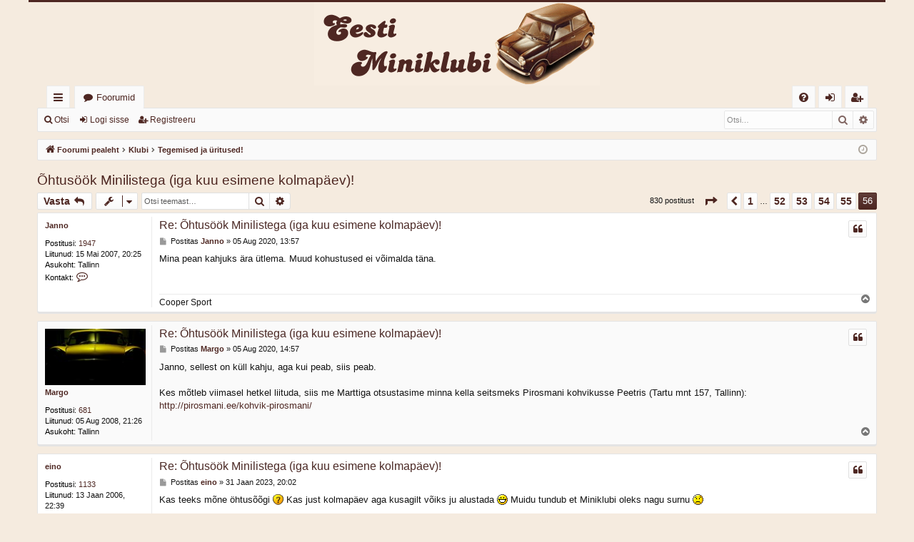

--- FILE ---
content_type: text/html; charset=UTF-8
request_url: https://miniklubi.com/foorum/viewtopic.php?f=6&p=19142&sid=6c4978b3690b9ee21390a5de4c8f9924
body_size: 6277
content:
<!DOCTYPE html>
<html dir="ltr" lang="et">
<head>
<meta charset="utf-8" />
<meta http-equiv="X-UA-Compatible" content="IE=edge" />
<meta name="viewport" content="width=device-width, initial-scale=1" />

<title>Õhtusöök Minilistega (iga kuu esimene kolmapäev)! - Leht 56 - Miniklubi Foorum</title>





	<link rel="canonical" href="https://miniklubi.com/foorum/viewtopic.php?t=1506&amp;start=825">


<link href="./assets/css/font-awesome.min.css?assets_version=5" rel="stylesheet">
<link href="./styles/miniklubi/theme/stylesheet.css?assets_version=5" rel="stylesheet">




<!--[if lte IE 9]>
	<link href="./styles/miniklubi/theme/tweaks.css?assets_version=5" rel="stylesheet">
<![endif]-->





</head>
<body id="phpbb" class="nojs notouch section-viewtopic ltr " data-online-text="Foorumil">


	<a id="top" class="top-anchor" accesskey="t"></a>
	<div id="page-header" class="page-width">
		<div class="headerbar" role="banner">
					<div class="inner">

			<div id="site-description" class="site-description">
				<a id="logo" class="logo" href="./index.php?sid=a2f43b9af84a133d3e6c14debd7684fa" title="Foorumi pealeht"><img src="./styles/miniklubi/theme/images/logo.gif" data-src-hd="./styles/miniklubi/theme/images/logo.gif" alt="Miniklubi Foorum"/></a>
				<p class="sitename">Miniklubi Foorum</p>
				<p>Suurus pole oluline...</p>
				<p class="skiplink"><a href="#start_here">Jäta vahele kuni sisuni</a></p>
			</div>

																		
			</div>
					</div>


				


<div class="navbar tabbed not-static" role="navigation">
	<div class="inner page-width">
		<div class="nav-tabs" data-current-page="viewtopic">
			<ul class="leftside">
				<li id="quick-links" class="quick-links tab responsive-menu dropdown-container">
					<a href="#" class="nav-link dropdown-trigger">Kiirlingid</a>
					<div class="dropdown">
						<div class="pointer"><div class="pointer-inner"></div></div>
						<ul class="dropdown-contents" role="menu">
								
			<li class="separator"></li>
													<li>
								<a href="./search.php?search_id=unanswered&amp;sid=a2f43b9af84a133d3e6c14debd7684fa" role="menuitem">
									<i class="icon fa-file-o fa-fw icon-gray" aria-hidden="true"></i><span>Vaata vastamata teemasi</span>
								</a>
							</li>
							<li>
								<a href="./search.php?search_id=active_topics&amp;sid=a2f43b9af84a133d3e6c14debd7684fa" role="menuitem">
									<i class="icon fa-file-o fa-fw icon-blue" aria-hidden="true"></i><span>Vaata aktiivseid teemasid</span>
								</a>
							</li>
							<li class="separator"></li>
							<li>
								<a href="./search.php?sid=a2f43b9af84a133d3e6c14debd7684fa" role="menuitem">
									<i class="icon fa-search fa-fw" aria-hidden="true"></i><span>Otsi</span>
								</a>
							</li>	
	
													</ul>
					</div>
				</li>
												<li class="tab forums selected" data-responsive-class="small-icon icon-forums">
					<a class="nav-link" href="./index.php?sid=a2f43b9af84a133d3e6c14debd7684fa">Foorumid</a>
				</li>
											</ul>
			<ul class="rightside" role="menu">
								<li class="tab faq" data-select-match="faq" data-responsive-class="small-icon icon-faq">
					<a class="nav-link" href="/foorum/app.php/help/faq?sid=a2f43b9af84a133d3e6c14debd7684fa" rel="help" title="Korduma Kippuvad Küsimused" role="menuitem">
						<i class="icon fa-question-circle fa-fw" aria-hidden="true"></i><span>KKK</span>
					</a>
				</li>
																									<li class="tab login"  data-skip-responsive="true" data-select-match="login"><a class="nav-link" href="./ucp.php?mode=login&amp;sid=a2f43b9af84a133d3e6c14debd7684fa" title="Logi sisse" accesskey="x" role="menuitem">Logi sisse</a></li>
											<li class="tab register" data-skip-responsive="true" data-select-match="register"><a class="nav-link" href="./ucp.php?mode=register&amp;sid=a2f43b9af84a133d3e6c14debd7684fa" role="menuitem">Registreeru</a></li>
																	</ul>
		</div>
	</div>
</div>

<div class="navbar secondary with-search">
	<ul role="menubar">
											<li class="small-icon icon-search responsive-hide"><a href="./search.php?sid=a2f43b9af84a133d3e6c14debd7684fa">Otsi</a></li>
														<li class="small-icon icon-login"><a href="./ucp.php?mode=login&amp;sid=a2f43b9af84a133d3e6c14debd7684fa" title="Logi sisse">Logi sisse</a></li>
									<li class="small-icon icon-register"><a href="./ucp.php?mode=register&amp;sid=a2f43b9af84a133d3e6c14debd7684fa">Registreeru</a></li>
									
					<li class="search-box not-responsive">			<div id="search-box" class="search-box search-header" role="search">
				<form action="./search.php?sid=a2f43b9af84a133d3e6c14debd7684fa" method="get" id="search">
				<fieldset>
					<input name="keywords" id="keywords" type="search" maxlength="128" title="Otsi märksõnu" class="inputbox search tiny" size="20" value="" placeholder="Otsi…" />
					<button class="button button-search" type="submit" title="Otsi">
						<i class="icon fa-search fa-fw" aria-hidden="true"></i><span class="sr-only">Otsi</span>
					</button>
					<a href="./search.php?sid=a2f43b9af84a133d3e6c14debd7684fa" class="button button-search-end" title="Täiendatud otsing">
						<i class="icon fa-cog fa-fw" aria-hidden="true"></i><span class="sr-only">Täiendatud otsing</span>
					</a>
					<input type="hidden" name="sid" value="a2f43b9af84a133d3e6c14debd7684fa" />

				</fieldset>
				</form>
			</div>
			</li>
			</ul>
</div>

	</div>

<div id="wrap" class="page-width">

	
	<a id="start_here" class="top-anchor"></a>
	<div id="page-body" class="page-body" role="main">
		<div class="navbar">
	<ul id="nav-breadcrumbs" class="nav-breadcrumbs linklist navlinks" role="menubar">
								<li class="breadcrumbs" itemscope itemtype="http://schema.org/BreadcrumbList">
									<span class="crumb" itemtype="http://schema.org/ListItem" itemprop="itemListElement" itemscope><a href="./index.php?sid=a2f43b9af84a133d3e6c14debd7684fa" accesskey="h" data-navbar-reference="index" itemtype="https://schema.org/Thing" itemprop="item"><i class="icon fa-home fa-fw"></i><span itemprop="name">Foorumi pealeht</span></a><meta itemprop="position" content="1" /></span>
											<span class="crumb"  itemtype="http://schema.org/ListItem" itemprop="itemListElement" itemscope data-forum-id="12"><a href="./viewforum.php?f=12&amp;sid=a2f43b9af84a133d3e6c14debd7684fa" itemtype="https://schema.org/Thing" itemprop="item"><span itemprop="name">Klubi</span></a><meta itemprop="position" content="2" /></span>
															<span class="crumb"  itemtype="http://schema.org/ListItem" itemprop="itemListElement" itemscope data-forum-id="6"><a href="./viewforum.php?f=6&amp;sid=a2f43b9af84a133d3e6c14debd7684fa" itemtype="https://schema.org/Thing" itemprop="item"><span itemprop="name">Tegemised ja üritused!</span></a><meta itemprop="position" content="3" /></span>
												</li>
		
					<li class="rightside responsive-search">
				<a href="./search.php?sid=a2f43b9af84a133d3e6c14debd7684fa" title="Vaata täiendatud otsingu valikuid" role="menuitem">
					<i class="icon fa-search fa-fw" aria-hidden="true"></i><span class="sr-only">Otsi</span>
				</a>
			</li>
				<li class="rightside dropdown-container icon-only">
			<a href="#" class="dropdown-trigger time" title="Tänane kuupäev on 11 Nov 2025, 22:04"><i class="fa fa-clock-o"></i></a>
			<div class="dropdown">
				<div class="pointer"><div class="pointer-inner"></div></div>
				<ul class="dropdown-contents">
					<li>Tänane kuupäev on 11 Nov 2025, 22:04</li>
					<li>Kõik kellaajad on <span title="Euroopa/Tallinn">UTC+02:00</span></li>
				</ul>
			</div>
		</li>
	</ul>
</div>

		
		
<h2 class="topic-title"><a href="./viewtopic.php?f=6&amp;t=1506&amp;start=825&amp;sid=a2f43b9af84a133d3e6c14debd7684fa">Õhtusöök Minilistega (iga kuu esimene kolmapäev)!</a></h2>
<!-- NOTE: remove the style="display: none" when you want to have the forum description on the topic body -->



<div class="action-bar bar-top">
	
			<a href="./posting.php?mode=reply&amp;f=6&amp;t=1506&amp;sid=a2f43b9af84a133d3e6c14debd7684fa" class="button" title="Postita vastus">
							<span>Vasta</span> <i class="icon fa-reply fa-fw" aria-hidden="true"></i>
					</a>
	
			<div class="dropdown-container dropdown-button-control topic-tools">
		<span title="Teema sätted" class="button button-secondary dropdown-trigger dropdown-select">
			<i class="icon fa-wrench fa-fw" aria-hidden="true"></i>
			<span class="caret"><i class="icon fa-sort-down fa-fw" aria-hidden="true"></i></span>
		</span>
		<div class="dropdown">
			<div class="pointer"><div class="pointer-inner"></div></div>
			<ul class="dropdown-contents">
																												<li>
					<a href="./viewtopic.php?f=6&amp;t=1506&amp;start=825&amp;sid=a2f43b9af84a133d3e6c14debd7684fa&amp;view=print" title="Printerivaade" accesskey="p">
						<i class="icon fa-print fa-fw" aria-hidden="true"></i><span>Printerivaade</span>
					</a>
				</li>
											</ul>
		</div>
	</div>
	
			<div class="search-box" role="search">
			<form method="get" id="topic-search" action="./search.php?sid=a2f43b9af84a133d3e6c14debd7684fa">
			<fieldset>
				<input class="inputbox search tiny"  type="search" name="keywords" id="search_keywords" size="20" placeholder="Otsi teemast…" />
				<button class="button button-search" type="submit" title="Otsi">
					<i class="icon fa-search fa-fw" aria-hidden="true"></i><span class="sr-only">Otsi</span>
				</button>
				<a href="./search.php?sid=a2f43b9af84a133d3e6c14debd7684fa" class="button button-search-end" title="Täiendatud otsing">
					<i class="icon fa-cog fa-fw" aria-hidden="true"></i><span class="sr-only">Täiendatud otsing</span>
				</a>
				<input type="hidden" name="t" value="1506" />
<input type="hidden" name="sf" value="msgonly" />
<input type="hidden" name="sid" value="a2f43b9af84a133d3e6c14debd7684fa" />

			</fieldset>
			</form>
		</div>
	
			<div class="pagination">
			830 postitust
							<ul>
	<li class="dropdown-container dropdown-button-control dropdown-page-jump page-jump">
		<a class="button button-icon-only dropdown-trigger" href="#" title="Vajuta, et hüpata lehele…" role="button"><i class="icon fa-level-down fa-rotate-270" aria-hidden="true"></i><span class="sr-only"><strong>56</strong>. leht <strong>56</strong>-st</span></a>
		<div class="dropdown">
			<div class="pointer"><div class="pointer-inner"></div></div>
			<ul class="dropdown-contents">
				<li>Vajuta, et hüpata lehele:</li>
				<li class="page-jump-form">
					<input type="number" name="page-number" min="1" max="999999" title="Sisesta lehe number, kuhu soovid minna." class="inputbox tiny" data-per-page="15" data-base-url=".&#x2F;viewtopic.php&#x3F;f&#x3D;6&amp;amp&#x3B;t&#x3D;1506&amp;amp&#x3B;sid&#x3D;a2f43b9af84a133d3e6c14debd7684fa" data-start-name="start" />
					<input class="button2" value="Mine" type="button" />
				</li>
			</ul>
		</div>
	</li>
			<li class="arrow previous"><a class="button button-icon-only" href="./viewtopic.php?f=6&amp;t=1506&amp;sid=a2f43b9af84a133d3e6c14debd7684fa&amp;start=810" rel="prev" role="button"><i class="icon fa-chevron-left fa-fw" aria-hidden="true"></i><span class="sr-only">Eelmine</span></a></li>
				<li><a class="button" href="./viewtopic.php?f=6&amp;t=1506&amp;sid=a2f43b9af84a133d3e6c14debd7684fa" role="button">1</a></li>
			<li class="ellipsis" role="separator"><span>…</span></li>
				<li><a class="button" href="./viewtopic.php?f=6&amp;t=1506&amp;sid=a2f43b9af84a133d3e6c14debd7684fa&amp;start=765" role="button">52</a></li>
				<li><a class="button" href="./viewtopic.php?f=6&amp;t=1506&amp;sid=a2f43b9af84a133d3e6c14debd7684fa&amp;start=780" role="button">53</a></li>
				<li><a class="button" href="./viewtopic.php?f=6&amp;t=1506&amp;sid=a2f43b9af84a133d3e6c14debd7684fa&amp;start=795" role="button">54</a></li>
				<li><a class="button" href="./viewtopic.php?f=6&amp;t=1506&amp;sid=a2f43b9af84a133d3e6c14debd7684fa&amp;start=810" role="button">55</a></li>
			<li class="active"><span>56</span></li>
	</ul>
					</div>
		</div>




			<div id="p19007" class="post has-profile bg2">
		<div class="inner">

		<dl class="postprofile" id="profile19007">
			<dt class="no-profile-rank no-avatar">
				<div class="avatar-container">
																			</div>
								<a href="./memberlist.php?mode=viewprofile&amp;u=445&amp;sid=a2f43b9af84a133d3e6c14debd7684fa" style="color: #4E2722;" class="username-coloured">Janno</a>							</dt>

									
		<dd class="profile-posts"><strong>Postitusi:</strong> <a href="./search.php?author_id=445&amp;sr=posts&amp;sid=a2f43b9af84a133d3e6c14debd7684fa">1947</a></dd>		<dd class="profile-joined"><strong>Liitunud:</strong> 15 Mai 2007, 20:25</dd>		
		
																<dd class="profile-custom-field profile-phpbb_location"><strong>Asukoht:</strong> Tallinn</dd>
							
							<dd class="profile-contact">
				<strong>Kontakt:</strong>
				<div class="dropdown-container dropdown-right dropdown-down">
					<a href="#" class="dropdown-trigger" title="Võta ühendust Janno">
						<i class="icon fa-commenting-o fa-fw icon-lg" aria-hidden="true"></i><span class="sr-only">Võta ühendust Janno</span>
					</a>
					<div class="dropdown">
						<div class="pointer"><div class="pointer-inner"></div></div>
						<div class="dropdown-contents contact-icons">
																																								<div>
																	<a href="https://www.alldevicesoft.com" title="Koduleht" class="last-cell">
										<span class="contact-icon phpbb_website-icon">Koduleht</span>
									</a>
																	</div>
																					</div>
					</div>
				</div>
			</dd>
				
		</dl>

		<div class="postbody">
						<div id="post_content19007">

						<h3 class="first"><a href="#p19007">Re: Õhtusöök Minilistega (iga kuu esimene kolmapäev)!</a></h3>

													<ul class="post-buttons">
																																									<li>
							<a href="./posting.php?mode=quote&amp;f=6&amp;p=19007&amp;sid=a2f43b9af84a133d3e6c14debd7684fa" title="Vasta tsitaadiga" class="button button-icon-only">
								<i class="icon fa-quote-left fa-fw" aria-hidden="true"></i><span class="sr-only">Tsiteeri</span>
							</a>
						</li>
														</ul>
							
						<p class="author">
									<a class="unread" href="./viewtopic.php?p=19007&amp;sid=a2f43b9af84a133d3e6c14debd7684fa#p19007" title="Postitus">
						<i class="icon fa-file fa-fw icon-lightgray icon-md" aria-hidden="true"></i><span class="sr-only">Postitus</span>
					</a>
								<span class="responsive-hide">Postitas <strong><a href="./memberlist.php?mode=viewprofile&amp;u=445&amp;sid=a2f43b9af84a133d3e6c14debd7684fa" style="color: #4E2722;" class="username-coloured">Janno</a></strong> &raquo; </span>05 Aug 2020, 13:57
			</p>
			
			
			
			<div class="content">Mina pean kahjuks ära ütlema. Muud kohustused ei võimalda täna.</div>

			
			
									
									<div id="sig19007" class="signature">Cooper Sport</div>
						</div>

		</div>

		</div>
				<div class="back2top">
						<a href="#top" class="top" title="Üles">
				<i class="icon fa-chevron-circle-up fa-fw icon-gray" aria-hidden="true"></i>
				<span class="sr-only">Üles</span>
			</a>
					</div>
			</div>

				<div id="p19008" class="post has-profile bg1">
		<div class="inner">

		<dl class="postprofile" id="profile19008">
			<dt class="no-profile-rank has-avatar">
				<div class="avatar-container">
																<a href="./memberlist.php?mode=viewprofile&amp;u=510&amp;sid=a2f43b9af84a133d3e6c14debd7684fa" class="avatar"><img class="avatar" src="./download/file.php?avatar=510_1399058582.jpg" width="146" height="82" alt="Kasutaja avatar" /></a>														</div>
								<a href="./memberlist.php?mode=viewprofile&amp;u=510&amp;sid=a2f43b9af84a133d3e6c14debd7684fa" style="color: #4E2722;" class="username-coloured">Margo</a>							</dt>

									
		<dd class="profile-posts"><strong>Postitusi:</strong> <a href="./search.php?author_id=510&amp;sr=posts&amp;sid=a2f43b9af84a133d3e6c14debd7684fa">681</a></dd>		<dd class="profile-joined"><strong>Liitunud:</strong> 05 Aug 2008, 21:26</dd>		
		
											<dd class="profile-custom-field profile-phpbb_location"><strong>Asukoht:</strong> Tallinn</dd>
							
						
		</dl>

		<div class="postbody">
						<div id="post_content19008">

						<h3 ><a href="#p19008">Re: Õhtusöök Minilistega (iga kuu esimene kolmapäev)!</a></h3>

													<ul class="post-buttons">
																																									<li>
							<a href="./posting.php?mode=quote&amp;f=6&amp;p=19008&amp;sid=a2f43b9af84a133d3e6c14debd7684fa" title="Vasta tsitaadiga" class="button button-icon-only">
								<i class="icon fa-quote-left fa-fw" aria-hidden="true"></i><span class="sr-only">Tsiteeri</span>
							</a>
						</li>
														</ul>
							
						<p class="author">
									<a class="unread" href="./viewtopic.php?p=19008&amp;sid=a2f43b9af84a133d3e6c14debd7684fa#p19008" title="Postitus">
						<i class="icon fa-file fa-fw icon-lightgray icon-md" aria-hidden="true"></i><span class="sr-only">Postitus</span>
					</a>
								<span class="responsive-hide">Postitas <strong><a href="./memberlist.php?mode=viewprofile&amp;u=510&amp;sid=a2f43b9af84a133d3e6c14debd7684fa" style="color: #4E2722;" class="username-coloured">Margo</a></strong> &raquo; </span>05 Aug 2020, 14:57
			</p>
			
			
			
			<div class="content">Janno, sellest on küll kahju, aga kui peab, siis peab.<br>
<br>
Kes mõtleb viimasel hetkel liituda, siis me Marttiga otsustasime minna kella seitsmeks Pirosmani kohvikusse Peetris (Tartu mnt 157, Tallinn):<br>
<a href="http://pirosmani.ee/kohvik-pirosmani/" class="postlink">http://pirosmani.ee/kohvik-pirosmani/</a></div>

			
			
									
									
						</div>

		</div>

		</div>
				<div class="back2top">
						<a href="#top" class="top" title="Üles">
				<i class="icon fa-chevron-circle-up fa-fw icon-gray" aria-hidden="true"></i>
				<span class="sr-only">Üles</span>
			</a>
					</div>
			</div>

				<div id="p19139" class="post has-profile bg2">
		<div class="inner">

		<dl class="postprofile" id="profile19139">
			<dt class="no-profile-rank no-avatar">
				<div class="avatar-container">
																			</div>
								<a href="./memberlist.php?mode=viewprofile&amp;u=69&amp;sid=a2f43b9af84a133d3e6c14debd7684fa" style="color: #4E2722;" class="username-coloured">eino</a>							</dt>

									
		<dd class="profile-posts"><strong>Postitusi:</strong> <a href="./search.php?author_id=69&amp;sr=posts&amp;sid=a2f43b9af84a133d3e6c14debd7684fa">1133</a></dd>		<dd class="profile-joined"><strong>Liitunud:</strong> 13 Jaan 2006, 22:39</dd>		
		
											<dd class="profile-custom-field profile-phpbb_location"><strong>Asukoht:</strong> Saue</dd>
							
						
		</dl>

		<div class="postbody">
						<div id="post_content19139">

						<h3 ><a href="#p19139">Re: Õhtusöök Minilistega (iga kuu esimene kolmapäev)!</a></h3>

													<ul class="post-buttons">
																																									<li>
							<a href="./posting.php?mode=quote&amp;f=6&amp;p=19139&amp;sid=a2f43b9af84a133d3e6c14debd7684fa" title="Vasta tsitaadiga" class="button button-icon-only">
								<i class="icon fa-quote-left fa-fw" aria-hidden="true"></i><span class="sr-only">Tsiteeri</span>
							</a>
						</li>
														</ul>
							
						<p class="author">
									<a class="unread" href="./viewtopic.php?p=19139&amp;sid=a2f43b9af84a133d3e6c14debd7684fa#p19139" title="Postitus">
						<i class="icon fa-file fa-fw icon-lightgray icon-md" aria-hidden="true"></i><span class="sr-only">Postitus</span>
					</a>
								<span class="responsive-hide">Postitas <strong><a href="./memberlist.php?mode=viewprofile&amp;u=69&amp;sid=a2f43b9af84a133d3e6c14debd7684fa" style="color: #4E2722;" class="username-coloured">eino</a></strong> &raquo; </span>31 Jaan 2023, 20:02
			</p>
			
			
			
			<div class="content">Kas teeks mõne öhtusõõgi <img class="smilies" src="./images/smilies/icon_question.gif" width="15" height="15" alt=":?:" title="Question">  Kas just kolmapäev aga kusagilt võiks ju alustada <img class="smilies" src="./images/smilies/icon_biggrin.gif" width="15" height="15" alt=":D" title="Very Happy">  Muidu tundub et Miniklubi oleks nagu surnu <img class="smilies" src="./images/smilies/icon_sad.gif" width="15" height="15" alt=":(" title="Sad"> <br>
<br>
Eino</div>

			
			
									
									<div id="sig19139" class="signature">vahendan minitronist osi. +358405940508 või eino.fn@gmail.com, +37256608941,</div>
						</div>

		</div>

		</div>
				<div class="back2top">
						<a href="#top" class="top" title="Üles">
				<i class="icon fa-chevron-circle-up fa-fw icon-gray" aria-hidden="true"></i>
				<span class="sr-only">Üles</span>
			</a>
					</div>
			</div>

				<div id="p19140" class="post has-profile bg1">
		<div class="inner">

		<dl class="postprofile" id="profile19140">
			<dt class="no-profile-rank has-avatar">
				<div class="avatar-container">
																<a href="./memberlist.php?mode=viewprofile&amp;u=537&amp;sid=a2f43b9af84a133d3e6c14debd7684fa" class="avatar"><img class="avatar" src="./download/file.php?avatar=537.jpg" width="101" height="100" alt="Kasutaja avatar" /></a>														</div>
								<a href="./memberlist.php?mode=viewprofile&amp;u=537&amp;sid=a2f43b9af84a133d3e6c14debd7684fa" style="color: #4E2722;" class="username-coloured">Jet Black</a>							</dt>

									
		<dd class="profile-posts"><strong>Postitusi:</strong> <a href="./search.php?author_id=537&amp;sr=posts&amp;sid=a2f43b9af84a133d3e6c14debd7684fa">293</a></dd>		<dd class="profile-joined"><strong>Liitunud:</strong> 12 Jaan 2009, 14:08</dd>		
		
											<dd class="profile-custom-field profile-phpbb_location"><strong>Asukoht:</strong> Tallinn</dd>
							
						
		</dl>

		<div class="postbody">
						<div id="post_content19140">

						<h3 ><a href="#p19140">Re: Õhtusöök Minilistega (iga kuu esimene kolmapäev)!</a></h3>

													<ul class="post-buttons">
																																									<li>
							<a href="./posting.php?mode=quote&amp;f=6&amp;p=19140&amp;sid=a2f43b9af84a133d3e6c14debd7684fa" title="Vasta tsitaadiga" class="button button-icon-only">
								<i class="icon fa-quote-left fa-fw" aria-hidden="true"></i><span class="sr-only">Tsiteeri</span>
							</a>
						</li>
														</ul>
							
						<p class="author">
									<a class="unread" href="./viewtopic.php?p=19140&amp;sid=a2f43b9af84a133d3e6c14debd7684fa#p19140" title="Postitus">
						<i class="icon fa-file fa-fw icon-lightgray icon-md" aria-hidden="true"></i><span class="sr-only">Postitus</span>
					</a>
								<span class="responsive-hide">Postitas <strong><a href="./memberlist.php?mode=viewprofile&amp;u=537&amp;sid=a2f43b9af84a133d3e6c14debd7684fa" style="color: #4E2722;" class="username-coloured">Jet Black</a></strong> &raquo; </span>12 Veebr 2023, 13:05
			</p>
			
			
			
			<div class="content">Käsi!</div>

			
			
									
									
						</div>

		</div>

		</div>
				<div class="back2top">
						<a href="#top" class="top" title="Üles">
				<i class="icon fa-chevron-circle-up fa-fw icon-gray" aria-hidden="true"></i>
				<span class="sr-only">Üles</span>
			</a>
					</div>
			</div>

				<div id="p19142" class="post has-profile bg2">
		<div class="inner">

		<dl class="postprofile" id="profile19142">
			<dt class="no-profile-rank has-avatar">
				<div class="avatar-container">
																<a href="./memberlist.php?mode=viewprofile&amp;u=592&amp;sid=a2f43b9af84a133d3e6c14debd7684fa" class="avatar"><img class="avatar" src="./download/file.php?avatar=592.jpg" width="96" height="96" alt="Kasutaja avatar" /></a>														</div>
								<a href="./memberlist.php?mode=viewprofile&amp;u=592&amp;sid=a2f43b9af84a133d3e6c14debd7684fa" style="color: #4E2722;" class="username-coloured">eero</a>							</dt>

									
		<dd class="profile-posts"><strong>Postitusi:</strong> <a href="./search.php?author_id=592&amp;sr=posts&amp;sid=a2f43b9af84a133d3e6c14debd7684fa">769</a></dd>		<dd class="profile-joined"><strong>Liitunud:</strong> 18 Apr 2010, 08:12</dd>		
		
											<dd class="profile-custom-field profile-phpbb_location"><strong>Asukoht:</strong> Tallinn</dd>
							
						
		</dl>

		<div class="postbody">
						<div id="post_content19142">

						<h3 ><a href="#p19142">Re: Õhtusöök Minilistega (iga kuu esimene kolmapäev)!</a></h3>

													<ul class="post-buttons">
																																									<li>
							<a href="./posting.php?mode=quote&amp;f=6&amp;p=19142&amp;sid=a2f43b9af84a133d3e6c14debd7684fa" title="Vasta tsitaadiga" class="button button-icon-only">
								<i class="icon fa-quote-left fa-fw" aria-hidden="true"></i><span class="sr-only">Tsiteeri</span>
							</a>
						</li>
														</ul>
							
						<p class="author">
									<a class="unread" href="./viewtopic.php?p=19142&amp;sid=a2f43b9af84a133d3e6c14debd7684fa#p19142" title="Postitus">
						<i class="icon fa-file fa-fw icon-lightgray icon-md" aria-hidden="true"></i><span class="sr-only">Postitus</span>
					</a>
								<span class="responsive-hide">Postitas <strong><a href="./memberlist.php?mode=viewprofile&amp;u=592&amp;sid=a2f43b9af84a133d3e6c14debd7684fa" style="color: #4E2722;" class="username-coloured">eero</a></strong> &raquo; </span>18 Mär 2023, 15:03
			</p>
			
			
			
			<div class="content">Peab tõdema, et hetkel natuke tõesti kahjuks varjusurmas.</div>

			
			
									
									<div id="sig19142" class="signature">with a mini (in pieces!)</div>
						</div>

		</div>

		</div>
				<div class="back2top">
						<a href="#top" class="top" title="Üles">
				<i class="icon fa-chevron-circle-up fa-fw icon-gray" aria-hidden="true"></i>
				<span class="sr-only">Üles</span>
			</a>
					</div>
			</div>

	

	<div class="action-bar bar-bottom">
	
			<a href="./posting.php?mode=reply&amp;f=6&amp;t=1506&amp;sid=a2f43b9af84a133d3e6c14debd7684fa" class="button" title="Postita vastus">
							<span>Vasta</span> <i class="icon fa-reply fa-fw" aria-hidden="true"></i>
					</a>
		
		<div class="dropdown-container dropdown-button-control topic-tools">
		<span title="Teema sätted" class="button button-secondary dropdown-trigger dropdown-select">
			<i class="icon fa-wrench fa-fw" aria-hidden="true"></i>
			<span class="caret"><i class="icon fa-sort-down fa-fw" aria-hidden="true"></i></span>
		</span>
		<div class="dropdown">
			<div class="pointer"><div class="pointer-inner"></div></div>
			<ul class="dropdown-contents">
																												<li>
					<a href="./viewtopic.php?f=6&amp;t=1506&amp;start=825&amp;sid=a2f43b9af84a133d3e6c14debd7684fa&amp;view=print" title="Printerivaade" accesskey="p">
						<i class="icon fa-print fa-fw" aria-hidden="true"></i><span>Printerivaade</span>
					</a>
				</li>
											</ul>
		</div>
	</div>

			<form method="post" action="./viewtopic.php?f=6&amp;t=1506&amp;start=825&amp;sid=a2f43b9af84a133d3e6c14debd7684fa">
		<div class="dropdown-container dropdown-container-left dropdown-button-control sort-tools">
	<span title="Kuvamise ja sorteerimise seaded" class="button button-secondary dropdown-trigger dropdown-select">
		<i class="icon fa-sort-amount-asc fa-fw" aria-hidden="true"></i>
		<span class="caret"><i class="icon fa-sort-down fa-fw" aria-hidden="true"></i></span>
	</span>
	<div class="dropdown hidden">
		<div class="pointer"><div class="pointer-inner"></div></div>
		<div class="dropdown-contents">
			<fieldset class="display-options">
							<label>Näita: <select name="st" id="st"><option value="0" selected="selected">Kõik postitused</option><option value="1">1 päeva</option><option value="7">7 päeva</option><option value="14">2 nädalat</option><option value="30">1 kuu</option><option value="90">3 kuud</option><option value="180">6 kuud</option><option value="365">1 aasta</option></select></label>
								<label>Sorteeri: <select name="sk" id="sk"><option value="a">Autor</option><option value="t" selected="selected">Postituse aeg</option><option value="s">Pealkiri</option></select></label>
				<label>suuna: <select name="sd" id="sd"><option value="a" selected="selected">Kasvav</option><option value="d">Kahanev</option></select></label>
								<hr class="dashed" />
				<input type="submit" class="button2" name="sort" value="Mine" />
						</fieldset>
		</div>
	</div>
</div>
		</form>
	
	
	
			<div class="pagination">
			830 postitust
							<ul>
	<li class="dropdown-container dropdown-button-control dropdown-page-jump page-jump">
		<a class="button button-icon-only dropdown-trigger" href="#" title="Vajuta, et hüpata lehele…" role="button"><i class="icon fa-level-down fa-rotate-270" aria-hidden="true"></i><span class="sr-only"><strong>56</strong>. leht <strong>56</strong>-st</span></a>
		<div class="dropdown">
			<div class="pointer"><div class="pointer-inner"></div></div>
			<ul class="dropdown-contents">
				<li>Vajuta, et hüpata lehele:</li>
				<li class="page-jump-form">
					<input type="number" name="page-number" min="1" max="999999" title="Sisesta lehe number, kuhu soovid minna." class="inputbox tiny" data-per-page="15" data-base-url=".&#x2F;viewtopic.php&#x3F;f&#x3D;6&amp;amp&#x3B;t&#x3D;1506&amp;amp&#x3B;sid&#x3D;a2f43b9af84a133d3e6c14debd7684fa" data-start-name="start" />
					<input class="button2" value="Mine" type="button" />
				</li>
			</ul>
		</div>
	</li>
			<li class="arrow previous"><a class="button button-icon-only" href="./viewtopic.php?f=6&amp;t=1506&amp;sid=a2f43b9af84a133d3e6c14debd7684fa&amp;start=810" rel="prev" role="button"><i class="icon fa-chevron-left fa-fw" aria-hidden="true"></i><span class="sr-only">Eelmine</span></a></li>
				<li><a class="button" href="./viewtopic.php?f=6&amp;t=1506&amp;sid=a2f43b9af84a133d3e6c14debd7684fa" role="button">1</a></li>
			<li class="ellipsis" role="separator"><span>…</span></li>
				<li><a class="button" href="./viewtopic.php?f=6&amp;t=1506&amp;sid=a2f43b9af84a133d3e6c14debd7684fa&amp;start=765" role="button">52</a></li>
				<li><a class="button" href="./viewtopic.php?f=6&amp;t=1506&amp;sid=a2f43b9af84a133d3e6c14debd7684fa&amp;start=780" role="button">53</a></li>
				<li><a class="button" href="./viewtopic.php?f=6&amp;t=1506&amp;sid=a2f43b9af84a133d3e6c14debd7684fa&amp;start=795" role="button">54</a></li>
				<li><a class="button" href="./viewtopic.php?f=6&amp;t=1506&amp;sid=a2f43b9af84a133d3e6c14debd7684fa&amp;start=810" role="button">55</a></li>
			<li class="active"><span>56</span></li>
	</ul>
					</div>
	</div>


<div class="action-bar actions-jump">
		<p class="jumpbox-return">
		<a href="./viewforum.php?f=6&amp;sid=a2f43b9af84a133d3e6c14debd7684fa" class="left-box arrow-left" accesskey="r">
			<i class="icon fa-angle-left fa-fw icon-black" aria-hidden="true"></i><span>Mine “Tegemised ja üritused!”</span>
		</a>
	</p>
	
		<div class="jumpbox dropdown-container dropdown-container-right dropdown-up dropdown-left dropdown-button-control" id="jumpbox">
			<span title="Hüppa" class="button button-secondary dropdown-trigger dropdown-select">
				<span>Hüppa</span>
				<span class="caret"><i class="icon fa-sort-down fa-fw" aria-hidden="true"></i></span>
			</span>
		<div class="dropdown">
			<div class="pointer"><div class="pointer-inner"></div></div>
			<ul class="dropdown-contents">
																				<li><a href="./viewforum.php?f=12&amp;sid=a2f43b9af84a133d3e6c14debd7684fa" class="jumpbox-cat-link"> <span> Klubi</span></a></li>																<li><a href="./viewforum.php?f=6&amp;sid=a2f43b9af84a133d3e6c14debd7684fa" class="jumpbox-sub-link"><span class="spacer"></span> <span>&#8627; &nbsp; Tegemised ja üritused!</span></a></li>																<li><a href="./viewforum.php?f=10&amp;sid=a2f43b9af84a133d3e6c14debd7684fa" class="jumpbox-sub-link"><span class="spacer"></span> <span>&#8627; &nbsp; Meie &amp; Minid</span></a></li>																<li><a href="./viewforum.php?f=13&amp;sid=a2f43b9af84a133d3e6c14debd7684fa" class="jumpbox-cat-link"> <span> Garaaž</span></a></li>																<li><a href="./viewforum.php?f=3&amp;sid=a2f43b9af84a133d3e6c14debd7684fa" class="jumpbox-sub-link"><span class="spacer"></span> <span>&#8627; &nbsp; Kere ja sisu</span></a></li>																<li><a href="./viewforum.php?f=4&amp;sid=a2f43b9af84a133d3e6c14debd7684fa" class="jumpbox-sub-link"><span class="spacer"></span> <span>&#8627; &nbsp; Mootor ja ülekanne</span></a></li>																<li><a href="./viewforum.php?f=5&amp;sid=a2f43b9af84a133d3e6c14debd7684fa" class="jumpbox-sub-link"><span class="spacer"></span> <span>&#8627; &nbsp; Teeme ise</span></a></li>																<li><a href="./viewforum.php?f=14&amp;sid=a2f43b9af84a133d3e6c14debd7684fa" class="jumpbox-cat-link"> <span> Bazaar</span></a></li>																<li><a href="./viewforum.php?f=9&amp;sid=a2f43b9af84a133d3e6c14debd7684fa" class="jumpbox-sub-link"><span class="spacer"></span> <span>&#8627; &nbsp; Turg</span></a></li>																<li><a href="./viewforum.php?f=15&amp;sid=a2f43b9af84a133d3e6c14debd7684fa" class="jumpbox-cat-link"> <span> Varia</span></a></li>																<li><a href="./viewforum.php?f=7&amp;sid=a2f43b9af84a133d3e6c14debd7684fa" class="jumpbox-sub-link"><span class="spacer"></span> <span>&#8627; &nbsp; Varia</span></a></li>																<li><a href="./viewforum.php?f=16&amp;sid=a2f43b9af84a133d3e6c14debd7684fa" class="jumpbox-cat-link"> <span> International</span></a></li>																<li><a href="./viewforum.php?f=11&amp;sid=a2f43b9af84a133d3e6c14debd7684fa" class="jumpbox-sub-link"><span class="spacer"></span> <span>&#8627; &nbsp; International</span></a></li>											</ul>
		</div>
	</div>

	</div>


			</div>


	<div class="navbar" role="navigation">
	<div class="inner">

	<ul id="nav-footer" class="nav-footer linklist" role="menubar">
		<li class="breadcrumbs">
									<span class="crumb"><a href="./index.php?sid=a2f43b9af84a133d3e6c14debd7684fa" data-navbar-reference="index"><i class="icon fa-home fa-fw" aria-hidden="true"></i><span>Foorumi pealeht</span></a></span>					</li>
		
				<li class="rightside">Kõik kellaajad on <span title="Euroopa/Tallinn">UTC+02:00</span></li>
							<li class="rightside">
				<a href="./ucp.php?mode=delete_cookies&amp;sid=a2f43b9af84a133d3e6c14debd7684fa" data-ajax="true" data-refresh="true" role="menuitem">
					<i class="icon fa-trash fa-fw" aria-hidden="true"></i><span>Kustuta kõik foorumi küpsised</span>
				</a>
			</li>
																<li class="rightside" data-last-responsive="true">
				<a href="./memberlist.php?mode=contactadmin&amp;sid=a2f43b9af84a133d3e6c14debd7684fa" role="menuitem">
					<i class="icon fa-envelope fa-fw" aria-hidden="true"></i><span>Kontakt</span>
				</a>
			</li>
			</ul>

	</div>
</div>
</div>

<div id="page-footer" class="page-width" role="contentinfo">
	
	<div class="copyright">
				<p class="footer-row">
			<span class="footer-copyright">Powered by <a href="https://www.phpbb.com/">phpBB</a>&reg; Forum Software &copy; phpBB Limited</span>
		</p>
		<p class="footer-row">
			<span class="footer-copyright">Style Postitas <a href="http://www.artodia.com/">Arty</a> - Uuenda phpBB 3.2 Postitas MrGaby</span>
		</p>				<p class="footer-row">
			<span class="footer-copyright">Estonian translation by <a href="https://www.phpbbestonia.eu/">phpBBestonia.eu [Exabot]</a> &copy; 2008*-2019</span>
		</p>
						<p class="footer-row">
			<a class="footer-link" href="./ucp.php?mode=privacy&amp;sid=a2f43b9af84a133d3e6c14debd7684fa" title="Privaatsus" role="menuitem">
				<span class="footer-link-text">Privaatsus</span>
			</a>
			|
			<a class="footer-link" href="./ucp.php?mode=terms&amp;sid=a2f43b9af84a133d3e6c14debd7684fa" title="Kasutajatingimused" role="menuitem">
				<span class="footer-link-text">Kasutajatingimused</span>
			</a>
		</p>
					</div>

	<div id="darkenwrapper" class="darkenwrapper" data-ajax-error-title="AJAX viga" data-ajax-error-text="Teie poolt tehtud päringu töötluse ajal tekkis viga." data-ajax-error-text-abort="Kasutaja katkestas taotluse." data-ajax-error-text-timeout="Teie taotlus aegus; palun proovi uuesti." data-ajax-error-text-parsererror="Midagi läks valesti päringu töötluse ajal ja server saadab veateate.">
		<div id="darken" class="darken">&nbsp;</div>
	</div>

	<div id="phpbb_alert" class="phpbb_alert" data-l-err="Viga" data-l-timeout-processing-req="Päring aegus.">
		<a href="#" class="alert_close">
		</a>
		<h3 class="alert_title">&nbsp;</h3><p class="alert_text"></p>
	</div>
	<div id="phpbb_confirm" class="phpbb_alert">
		<a href="#" class="alert_close">
		</a>
		<div class="alert_text"></div>
	</div>
</div>


<div>
	<a id="bottom" class="top-anchor" accesskey="z"></a>
	<img src="./cron.php?cron_type=cron.task.core.tidy_plupload&amp;sid=a2f43b9af84a133d3e6c14debd7684fa" width="1" height="1" alt="cron" /></div>

<script src="./assets/javascript/jquery.min.js?assets_version=5"></script>
<script src="./assets/javascript/core.js?assets_version=5"></script>



<script src="./styles/miniklubi/template/forum_fn.js?assets_version=5"></script>
<script src="./styles/miniklubi/template/ajax.js?assets_version=5"></script>



</body>
</html>
